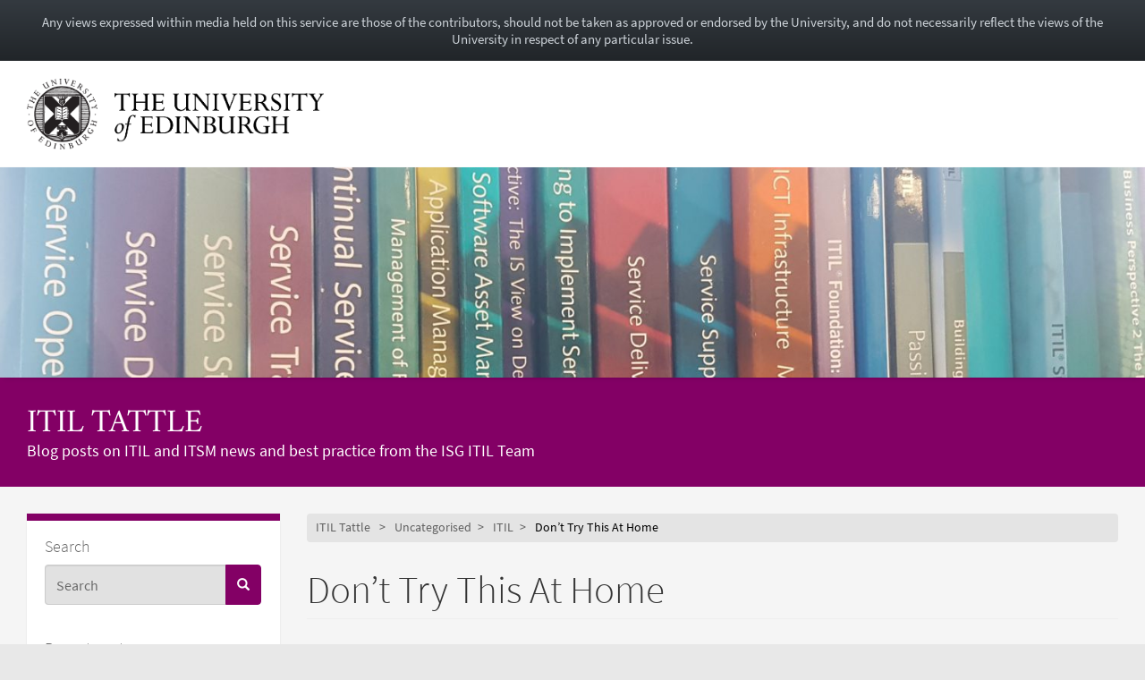

--- FILE ---
content_type: text/html; charset=UTF-8
request_url: https://blogs.ed.ac.uk/itiltattle/2019/11/01/dont-try-this-at-home/
body_size: 18745
content:
<!DOCTYPE html>
<html lang="en-GB" dir="ltr">
	<head>
		<meta charset="UTF-8">
		<meta http-equiv="X-UA-Compatible" content="IE=edge">
		<meta name="viewport" content="width=device-width, initial-scale=1">
		<title>Don&#8217;t Try This At Home &#8211; ITIL Tattle</title>
<meta name='robots' content='max-image-preview:large' />
	<style>img:is([sizes="auto" i], [sizes^="auto," i]) { contain-intrinsic-size: 3000px 1500px }</style>
	
            <!-- Google tag (gtag.js) -->
            <script async src="https://www.googletagmanager.com/gtag/js?id=G-DZPR092B9C"></script>
            <script>
             window.dataLayer = window.dataLayer || [];
              function gtag(){dataLayer.push(arguments);}
              gtag('js', new Date());
            
              gtag('config', 'G-DZPR092B9C');
            </script>
		<link rel="alternate" type="application/rss+xml" title="ITIL Tattle &raquo; Don&#8217;t Try This At Home Comments Feed" href="https://blogs.ed.ac.uk/itiltattle/2019/11/01/dont-try-this-at-home/feed/" />
<script type="text/javascript">
/* <![CDATA[ */
window._wpemojiSettings = {"baseUrl":"https:\/\/s.w.org\/images\/core\/emoji\/16.0.1\/72x72\/","ext":".png","svgUrl":"https:\/\/s.w.org\/images\/core\/emoji\/16.0.1\/svg\/","svgExt":".svg","source":{"concatemoji":"https:\/\/blogs.ed.ac.uk\/itiltattle\/wp-includes\/js\/wp-emoji-release.min.js?ver=6.8.3"}};
/*! This file is auto-generated */
!function(s,n){var o,i,e;function c(e){try{var t={supportTests:e,timestamp:(new Date).valueOf()};sessionStorage.setItem(o,JSON.stringify(t))}catch(e){}}function p(e,t,n){e.clearRect(0,0,e.canvas.width,e.canvas.height),e.fillText(t,0,0);var t=new Uint32Array(e.getImageData(0,0,e.canvas.width,e.canvas.height).data),a=(e.clearRect(0,0,e.canvas.width,e.canvas.height),e.fillText(n,0,0),new Uint32Array(e.getImageData(0,0,e.canvas.width,e.canvas.height).data));return t.every(function(e,t){return e===a[t]})}function u(e,t){e.clearRect(0,0,e.canvas.width,e.canvas.height),e.fillText(t,0,0);for(var n=e.getImageData(16,16,1,1),a=0;a<n.data.length;a++)if(0!==n.data[a])return!1;return!0}function f(e,t,n,a){switch(t){case"flag":return n(e,"\ud83c\udff3\ufe0f\u200d\u26a7\ufe0f","\ud83c\udff3\ufe0f\u200b\u26a7\ufe0f")?!1:!n(e,"\ud83c\udde8\ud83c\uddf6","\ud83c\udde8\u200b\ud83c\uddf6")&&!n(e,"\ud83c\udff4\udb40\udc67\udb40\udc62\udb40\udc65\udb40\udc6e\udb40\udc67\udb40\udc7f","\ud83c\udff4\u200b\udb40\udc67\u200b\udb40\udc62\u200b\udb40\udc65\u200b\udb40\udc6e\u200b\udb40\udc67\u200b\udb40\udc7f");case"emoji":return!a(e,"\ud83e\udedf")}return!1}function g(e,t,n,a){var r="undefined"!=typeof WorkerGlobalScope&&self instanceof WorkerGlobalScope?new OffscreenCanvas(300,150):s.createElement("canvas"),o=r.getContext("2d",{willReadFrequently:!0}),i=(o.textBaseline="top",o.font="600 32px Arial",{});return e.forEach(function(e){i[e]=t(o,e,n,a)}),i}function t(e){var t=s.createElement("script");t.src=e,t.defer=!0,s.head.appendChild(t)}"undefined"!=typeof Promise&&(o="wpEmojiSettingsSupports",i=["flag","emoji"],n.supports={everything:!0,everythingExceptFlag:!0},e=new Promise(function(e){s.addEventListener("DOMContentLoaded",e,{once:!0})}),new Promise(function(t){var n=function(){try{var e=JSON.parse(sessionStorage.getItem(o));if("object"==typeof e&&"number"==typeof e.timestamp&&(new Date).valueOf()<e.timestamp+604800&&"object"==typeof e.supportTests)return e.supportTests}catch(e){}return null}();if(!n){if("undefined"!=typeof Worker&&"undefined"!=typeof OffscreenCanvas&&"undefined"!=typeof URL&&URL.createObjectURL&&"undefined"!=typeof Blob)try{var e="postMessage("+g.toString()+"("+[JSON.stringify(i),f.toString(),p.toString(),u.toString()].join(",")+"));",a=new Blob([e],{type:"text/javascript"}),r=new Worker(URL.createObjectURL(a),{name:"wpTestEmojiSupports"});return void(r.onmessage=function(e){c(n=e.data),r.terminate(),t(n)})}catch(e){}c(n=g(i,f,p,u))}t(n)}).then(function(e){for(var t in e)n.supports[t]=e[t],n.supports.everything=n.supports.everything&&n.supports[t],"flag"!==t&&(n.supports.everythingExceptFlag=n.supports.everythingExceptFlag&&n.supports[t]);n.supports.everythingExceptFlag=n.supports.everythingExceptFlag&&!n.supports.flag,n.DOMReady=!1,n.readyCallback=function(){n.DOMReady=!0}}).then(function(){return e}).then(function(){var e;n.supports.everything||(n.readyCallback(),(e=n.source||{}).concatemoji?t(e.concatemoji):e.wpemoji&&e.twemoji&&(t(e.twemoji),t(e.wpemoji)))}))}((window,document),window._wpemojiSettings);
/* ]]> */
</script>
<link rel='stylesheet' id='main-stylesheet-css' href='https://blogs.ed.ac.uk/itiltattle/wp-content/themes/wpedgel/dist/css/edgel-purple.min.css?ver=1.0' type='text/css' media='all' />
<link rel='stylesheet' id='override-stylesheet-css' href='https://blogs.ed.ac.uk/itiltattle/wp-content/themes/wpedgel/dist-custom/css/override.css?ver=1.0' type='text/css' media='all' />
<link rel='stylesheet' id='wordpress-stylesheet-css' href='https://blogs.ed.ac.uk/itiltattle/wp-content/themes/wpedgel/dist-custom/css/wordpress-styles.css?ver=1.0' type='text/css' media='all' />
<style id='wp-emoji-styles-inline-css' type='text/css'>

	img.wp-smiley, img.emoji {
		display: inline !important;
		border: none !important;
		box-shadow: none !important;
		height: 1em !important;
		width: 1em !important;
		margin: 0 0.07em !important;
		vertical-align: -0.1em !important;
		background: none !important;
		padding: 0 !important;
	}
</style>
<link rel='stylesheet' id='wp-block-library-css' href='https://blogs.ed.ac.uk/itiltattle/wp-includes/css/dist/block-library/style.min.css?ver=6.8.3' type='text/css' media='all' />
<style id='classic-theme-styles-inline-css' type='text/css'>
/*! This file is auto-generated */
.wp-block-button__link{color:#fff;background-color:#32373c;border-radius:9999px;box-shadow:none;text-decoration:none;padding:calc(.667em + 2px) calc(1.333em + 2px);font-size:1.125em}.wp-block-file__button{background:#32373c;color:#fff;text-decoration:none}
</style>
<style id='global-styles-inline-css' type='text/css'>
:root{--wp--preset--aspect-ratio--square: 1;--wp--preset--aspect-ratio--4-3: 4/3;--wp--preset--aspect-ratio--3-4: 3/4;--wp--preset--aspect-ratio--3-2: 3/2;--wp--preset--aspect-ratio--2-3: 2/3;--wp--preset--aspect-ratio--16-9: 16/9;--wp--preset--aspect-ratio--9-16: 9/16;--wp--preset--color--black: #000000;--wp--preset--color--cyan-bluish-gray: #abb8c3;--wp--preset--color--white: #ffffff;--wp--preset--color--pale-pink: #f78da7;--wp--preset--color--vivid-red: #cf2e2e;--wp--preset--color--luminous-vivid-orange: #ff6900;--wp--preset--color--luminous-vivid-amber: #fcb900;--wp--preset--color--light-green-cyan: #7bdcb5;--wp--preset--color--vivid-green-cyan: #00d084;--wp--preset--color--pale-cyan-blue: #8ed1fc;--wp--preset--color--vivid-cyan-blue: #0693e3;--wp--preset--color--vivid-purple: #9b51e0;--wp--preset--gradient--vivid-cyan-blue-to-vivid-purple: linear-gradient(135deg,rgba(6,147,227,1) 0%,rgb(155,81,224) 100%);--wp--preset--gradient--light-green-cyan-to-vivid-green-cyan: linear-gradient(135deg,rgb(122,220,180) 0%,rgb(0,208,130) 100%);--wp--preset--gradient--luminous-vivid-amber-to-luminous-vivid-orange: linear-gradient(135deg,rgba(252,185,0,1) 0%,rgba(255,105,0,1) 100%);--wp--preset--gradient--luminous-vivid-orange-to-vivid-red: linear-gradient(135deg,rgba(255,105,0,1) 0%,rgb(207,46,46) 100%);--wp--preset--gradient--very-light-gray-to-cyan-bluish-gray: linear-gradient(135deg,rgb(238,238,238) 0%,rgb(169,184,195) 100%);--wp--preset--gradient--cool-to-warm-spectrum: linear-gradient(135deg,rgb(74,234,220) 0%,rgb(151,120,209) 20%,rgb(207,42,186) 40%,rgb(238,44,130) 60%,rgb(251,105,98) 80%,rgb(254,248,76) 100%);--wp--preset--gradient--blush-light-purple: linear-gradient(135deg,rgb(255,206,236) 0%,rgb(152,150,240) 100%);--wp--preset--gradient--blush-bordeaux: linear-gradient(135deg,rgb(254,205,165) 0%,rgb(254,45,45) 50%,rgb(107,0,62) 100%);--wp--preset--gradient--luminous-dusk: linear-gradient(135deg,rgb(255,203,112) 0%,rgb(199,81,192) 50%,rgb(65,88,208) 100%);--wp--preset--gradient--pale-ocean: linear-gradient(135deg,rgb(255,245,203) 0%,rgb(182,227,212) 50%,rgb(51,167,181) 100%);--wp--preset--gradient--electric-grass: linear-gradient(135deg,rgb(202,248,128) 0%,rgb(113,206,126) 100%);--wp--preset--gradient--midnight: linear-gradient(135deg,rgb(2,3,129) 0%,rgb(40,116,252) 100%);--wp--preset--font-size--small: 13px;--wp--preset--font-size--medium: 20px;--wp--preset--font-size--large: 36px;--wp--preset--font-size--x-large: 42px;--wp--preset--spacing--20: 0.44rem;--wp--preset--spacing--30: 0.67rem;--wp--preset--spacing--40: 1rem;--wp--preset--spacing--50: 1.5rem;--wp--preset--spacing--60: 2.25rem;--wp--preset--spacing--70: 3.38rem;--wp--preset--spacing--80: 5.06rem;--wp--preset--shadow--natural: 6px 6px 9px rgba(0, 0, 0, 0.2);--wp--preset--shadow--deep: 12px 12px 50px rgba(0, 0, 0, 0.4);--wp--preset--shadow--sharp: 6px 6px 0px rgba(0, 0, 0, 0.2);--wp--preset--shadow--outlined: 6px 6px 0px -3px rgba(255, 255, 255, 1), 6px 6px rgba(0, 0, 0, 1);--wp--preset--shadow--crisp: 6px 6px 0px rgba(0, 0, 0, 1);}:where(.is-layout-flex){gap: 0.5em;}:where(.is-layout-grid){gap: 0.5em;}body .is-layout-flex{display: flex;}.is-layout-flex{flex-wrap: wrap;align-items: center;}.is-layout-flex > :is(*, div){margin: 0;}body .is-layout-grid{display: grid;}.is-layout-grid > :is(*, div){margin: 0;}:where(.wp-block-columns.is-layout-flex){gap: 2em;}:where(.wp-block-columns.is-layout-grid){gap: 2em;}:where(.wp-block-post-template.is-layout-flex){gap: 1.25em;}:where(.wp-block-post-template.is-layout-grid){gap: 1.25em;}.has-black-color{color: var(--wp--preset--color--black) !important;}.has-cyan-bluish-gray-color{color: var(--wp--preset--color--cyan-bluish-gray) !important;}.has-white-color{color: var(--wp--preset--color--white) !important;}.has-pale-pink-color{color: var(--wp--preset--color--pale-pink) !important;}.has-vivid-red-color{color: var(--wp--preset--color--vivid-red) !important;}.has-luminous-vivid-orange-color{color: var(--wp--preset--color--luminous-vivid-orange) !important;}.has-luminous-vivid-amber-color{color: var(--wp--preset--color--luminous-vivid-amber) !important;}.has-light-green-cyan-color{color: var(--wp--preset--color--light-green-cyan) !important;}.has-vivid-green-cyan-color{color: var(--wp--preset--color--vivid-green-cyan) !important;}.has-pale-cyan-blue-color{color: var(--wp--preset--color--pale-cyan-blue) !important;}.has-vivid-cyan-blue-color{color: var(--wp--preset--color--vivid-cyan-blue) !important;}.has-vivid-purple-color{color: var(--wp--preset--color--vivid-purple) !important;}.has-black-background-color{background-color: var(--wp--preset--color--black) !important;}.has-cyan-bluish-gray-background-color{background-color: var(--wp--preset--color--cyan-bluish-gray) !important;}.has-white-background-color{background-color: var(--wp--preset--color--white) !important;}.has-pale-pink-background-color{background-color: var(--wp--preset--color--pale-pink) !important;}.has-vivid-red-background-color{background-color: var(--wp--preset--color--vivid-red) !important;}.has-luminous-vivid-orange-background-color{background-color: var(--wp--preset--color--luminous-vivid-orange) !important;}.has-luminous-vivid-amber-background-color{background-color: var(--wp--preset--color--luminous-vivid-amber) !important;}.has-light-green-cyan-background-color{background-color: var(--wp--preset--color--light-green-cyan) !important;}.has-vivid-green-cyan-background-color{background-color: var(--wp--preset--color--vivid-green-cyan) !important;}.has-pale-cyan-blue-background-color{background-color: var(--wp--preset--color--pale-cyan-blue) !important;}.has-vivid-cyan-blue-background-color{background-color: var(--wp--preset--color--vivid-cyan-blue) !important;}.has-vivid-purple-background-color{background-color: var(--wp--preset--color--vivid-purple) !important;}.has-black-border-color{border-color: var(--wp--preset--color--black) !important;}.has-cyan-bluish-gray-border-color{border-color: var(--wp--preset--color--cyan-bluish-gray) !important;}.has-white-border-color{border-color: var(--wp--preset--color--white) !important;}.has-pale-pink-border-color{border-color: var(--wp--preset--color--pale-pink) !important;}.has-vivid-red-border-color{border-color: var(--wp--preset--color--vivid-red) !important;}.has-luminous-vivid-orange-border-color{border-color: var(--wp--preset--color--luminous-vivid-orange) !important;}.has-luminous-vivid-amber-border-color{border-color: var(--wp--preset--color--luminous-vivid-amber) !important;}.has-light-green-cyan-border-color{border-color: var(--wp--preset--color--light-green-cyan) !important;}.has-vivid-green-cyan-border-color{border-color: var(--wp--preset--color--vivid-green-cyan) !important;}.has-pale-cyan-blue-border-color{border-color: var(--wp--preset--color--pale-cyan-blue) !important;}.has-vivid-cyan-blue-border-color{border-color: var(--wp--preset--color--vivid-cyan-blue) !important;}.has-vivid-purple-border-color{border-color: var(--wp--preset--color--vivid-purple) !important;}.has-vivid-cyan-blue-to-vivid-purple-gradient-background{background: var(--wp--preset--gradient--vivid-cyan-blue-to-vivid-purple) !important;}.has-light-green-cyan-to-vivid-green-cyan-gradient-background{background: var(--wp--preset--gradient--light-green-cyan-to-vivid-green-cyan) !important;}.has-luminous-vivid-amber-to-luminous-vivid-orange-gradient-background{background: var(--wp--preset--gradient--luminous-vivid-amber-to-luminous-vivid-orange) !important;}.has-luminous-vivid-orange-to-vivid-red-gradient-background{background: var(--wp--preset--gradient--luminous-vivid-orange-to-vivid-red) !important;}.has-very-light-gray-to-cyan-bluish-gray-gradient-background{background: var(--wp--preset--gradient--very-light-gray-to-cyan-bluish-gray) !important;}.has-cool-to-warm-spectrum-gradient-background{background: var(--wp--preset--gradient--cool-to-warm-spectrum) !important;}.has-blush-light-purple-gradient-background{background: var(--wp--preset--gradient--blush-light-purple) !important;}.has-blush-bordeaux-gradient-background{background: var(--wp--preset--gradient--blush-bordeaux) !important;}.has-luminous-dusk-gradient-background{background: var(--wp--preset--gradient--luminous-dusk) !important;}.has-pale-ocean-gradient-background{background: var(--wp--preset--gradient--pale-ocean) !important;}.has-electric-grass-gradient-background{background: var(--wp--preset--gradient--electric-grass) !important;}.has-midnight-gradient-background{background: var(--wp--preset--gradient--midnight) !important;}.has-small-font-size{font-size: var(--wp--preset--font-size--small) !important;}.has-medium-font-size{font-size: var(--wp--preset--font-size--medium) !important;}.has-large-font-size{font-size: var(--wp--preset--font-size--large) !important;}.has-x-large-font-size{font-size: var(--wp--preset--font-size--x-large) !important;}
:where(.wp-block-post-template.is-layout-flex){gap: 1.25em;}:where(.wp-block-post-template.is-layout-grid){gap: 1.25em;}
:where(.wp-block-columns.is-layout-flex){gap: 2em;}:where(.wp-block-columns.is-layout-grid){gap: 2em;}
:root :where(.wp-block-pullquote){font-size: 1.5em;line-height: 1.6;}
</style>
<link rel='stylesheet' id='edgel-style-override-css' href='https://blogs.ed.ac.uk/itiltattle/wp-content/plugins/ed-cookie/css/uoe-consent-override.css?ver=6.8.3' type='text/css' media='all' />
<link rel='stylesheet' id='ed-notifications-css' href='https://blogs.ed.ac.uk/itiltattle/wp-content/plugins/ed-notifications/public/css/ed-notifications-public.css?ver=1.0.0' type='text/css' media='all' />
<link rel='stylesheet' id='ed-solr-css' href='https://blogs.ed.ac.uk/itiltattle/wp-content/plugins/wp-solr/public/css/ed-solr-public.css?ver=1.0.3' type='text/css' media='all' />
<link rel='stylesheet' id='uoe_site-css' href='https://blogs.ed.ac.uk/itiltattle/wp-content/plugins/ed-footer/css/ed-site-styles.css?ver=6.8.3' type='text/css' media='all' />
<link rel='stylesheet' id='uoe_report-css' href='https://blogs.ed.ac.uk/itiltattle/wp-content/plugins/ed-footer/css/ed-report-form-styles.css?ver=1.1.1' type='text/css' media='all' />
<link rel='stylesheet' id='uoe_reg_styles-css' href='https://blogs.ed.ac.uk/itiltattle/wp-content/plugins/ed-registration/css/ed-registration-styles.css?ver=6.8.3' type='text/css' media='all' />
<link rel='stylesheet' id='mimetypes-link-icons-css' href='https://blogs.ed.ac.uk/itiltattle/wp-content/plugins/mimetypes-link-icons/css/style.php?cssvars=bXRsaV9oZWlnaHQ9MTYmbXRsaV9pbWFnZV90eXBlPXBuZyZtdGxpX2xlZnRvcnJpZ2h0PWxlZnQmYWN0aXZlX3R5cGVzPXBkZg%3D&#038;ver=3.0' type='text/css' media='all' />
<script type="text/javascript" src="https://blogs.ed.ac.uk/itiltattle/wp-includes/js/jquery/jquery.min.js?ver=3.7.1" id="jquery-core-js"></script>
<script type="text/javascript" src="https://blogs.ed.ac.uk/itiltattle/wp-includes/js/jquery/jquery-migrate.min.js?ver=3.4.1" id="jquery-migrate-js"></script>
<script type="text/javascript" id="report_js-js-extra">
/* <![CDATA[ */
var ajax_report_object = {"ajaxurl":"https:\/\/blogs.ed.ac.uk\/itiltattle\/wp-admin\/admin-ajax.php","redirecturl":"https:\/\/blogs.ed.ac.uk\/itiltattle","loadingmessage":"Sending info, please wait..."};
/* ]]> */
</script>
<script type="text/javascript" src="https://blogs.ed.ac.uk/itiltattle/wp-content/plugins/ed-footer/js/ajax-report-script.js?ver=1.1.1" id="report_js-js"></script>
<script type="text/javascript" src="https://blogs.ed.ac.uk/itiltattle/wp-content/themes/wpedgel/dist-custom/js/jquery.min.js?ver=1.0" id="edgel-jquery-js"></script>
<script type="text/javascript" src="https://blogs.ed.ac.uk/itiltattle/wp-content/plugins/ed-cookie/js/edgel-consent.js?ver=5.3.4" id="edgel-cookie-js-js"></script>
<script type="text/javascript" src="https://blogs.ed.ac.uk/itiltattle/wp-content/plugins/ed-cookie/js/overlay.js?ver=5.3.4" id="edgel-overlay-js-js"></script>
<script type="text/javascript" src="https://blogs.ed.ac.uk/itiltattle/wp-content/plugins/ed-notifications/public/js/ed-notifications-public.js?ver=1.0.0" id="ed-notifications-js"></script>
<script type="text/javascript" src="https://blogs.ed.ac.uk/itiltattle/wp-content/plugins/wp-solr/public/js/ed-solr-public.js?ver=1.0.3" id="ed-solr-js"></script>
<script type="text/javascript" src="https://blogs.ed.ac.uk/itiltattle/wp-content/plugins/ed-registration/js/registration.js?ver=6.8.3" id="uoe_reg_scripts-js"></script>
<link rel="https://api.w.org/" href="https://blogs.ed.ac.uk/itiltattle/wp-json/" /><link rel="alternate" title="JSON" type="application/json" href="https://blogs.ed.ac.uk/itiltattle/wp-json/wp/v2/posts/513" /><link rel="EditURI" type="application/rsd+xml" title="RSD" href="https://blogs.ed.ac.uk/itiltattle/xmlrpc.php?rsd" />
<link rel="canonical" href="https://blogs.ed.ac.uk/itiltattle/2019/11/01/dont-try-this-at-home/" />
<link rel='shortlink' href='https://blogs.ed.ac.uk/itiltattle/?p=513' />
<link rel="alternate" title="oEmbed (JSON)" type="application/json+oembed" href="https://blogs.ed.ac.uk/itiltattle/wp-json/oembed/1.0/embed?url=https%3A%2F%2Fblogs.ed.ac.uk%2Fitiltattle%2F2019%2F11%2F01%2Fdont-try-this-at-home%2F" />
<link rel="alternate" title="oEmbed (XML)" type="text/xml+oembed" href="https://blogs.ed.ac.uk/itiltattle/wp-json/oembed/1.0/embed?url=https%3A%2F%2Fblogs.ed.ac.uk%2Fitiltattle%2F2019%2F11%2F01%2Fdont-try-this-at-home%2F&#038;format=xml" />
<link rel="stylesheet" href="https://blogs.ed.ac.uk/itiltattle/wp-content/plugins/openattribute/openattribute_popup.css" type="text/css" media="screen,projection" /> <style>
	.uoe-service-message-container {
		padding: 1rem;
		text-align: center;
		color: #ced4da;
		background: linear-gradient(to bottom,#343a40 0,#212529 100%) repeat scroll 0 0;
		background-color: #343a40;
			}
</style>
	<div id="uoe-service-message-dislaimer-banner" class="uoe-service-message-container">
		Any views expressed within media held on this service are those of the contributors, should not be taken as approved or endorsed by the University, and do not necessarily reflect the views of the University in respect of any particular issue.
	</div>
<style type="text/css">.recentcomments a{display:inline !important;padding:0 !important;margin:0 !important;}</style>	</head>

	<body class="wp-singular post-template-default single single-post postid-513 single-format-standard wp-theme-wpedgel">

		<div id="skip-link">
			<a href="#main-content" class="sr-only sr-only-focusable">
				Skip to main content
			</a>
		</div>

		<div class="page-head">
			<div class="container">
				<div class="row">
					<div class="col-sm-7 col-md-8" style="padding-right: 45px;">
						<a href="https://www.ed.ac.uk/"> 							<img class="uoe-logo" src="https://blogs.ed.ac.uk/itiltattle/wp-content/themes/wpedgel/dist/images/logo.png" alt="The University of Edinburgh home">
						</a>
					</div>
				</div>
			</div>
		</div><!-- end of page-head -->

		<div class="page-head-hero">

		
			<a href="https://blogs.ed.ac.uk/itiltattle">
				<img src="https://blogs.ed.ac.uk/itiltattle/wp-content/uploads/sites/425/2019/06/cropped-20190607_090520.jpg" height="275" width="1500" alt="" />
			</a>
		
			<div class="container">
				<div class="page-head-title">
					<h1 class="sr-only">
						<a href="https://blogs.ed.ac.uk/itiltattle">
							ITIL Tattle						</a>
					</h1>
					<h1 aria-hidden="true">
						<a href="https://blogs.ed.ac.uk/itiltattle">
							ITIL Tattle						</a>
					</h1>
					<p class="page-head-tagline">Blog posts on ITIL and ITSM news and best practice from the ISG ITIL Team</p>
				</div>
			</div><!-- end of container -->

		</div><!-- end of page-head-hero -->

		<!-- Start of page container-page-content -->
		<div class="container container-page-content">

			<!-- Start of page row -->
			<div class="row">

								<div class="col-sm-3 col-uoe-nav sidebar-left" style="margin-top: 0px;">
			<section class="panel panel-uoe-low sidebar-ed">
	<button type="button" class="btn btn-link btn-block visible-xs" id="toggleSidebar">
		<span id="showWidgetsText">Show widgets</span>
		<span id="hideWidgetsText" style="display: none;">Hide</span>
	</button>
	<div class="hidden-xs" id="sidebarFoldedContent">
		<div class="panel-body widget-area">
			<p class="h5">Search</p>
			<form action="https://blogs.ed.ac.uk/itiltattle/" method="get">
	<div class="form-group">
		<div class="input-group">
			<span class="twitter-typeahead">
				<input
					id="uoe-search"
					type="text"
					placeholder="Search"
					class="form-control form-control-page-head"
					data-items="4"
					data-provide="uoe-search"
					name="s"
					autocomplete="off"
					spellcheck="false"
					dir="auto"
									>
				<label class="sr-only" for="uoe-search">Search this blog.</label>
				<div class="dropdown-menu">
					<div class="uoe-search uoe-search-0">
					</div>
				</div>
			</span>
			<span class="input-group-btn">
				<button class="btn btn-page-head">
					<span class="glyphicon glyphicon-search" aria-hidden="true"></span><span class="sr-only">Search</span>
				</button>
			</span>
		</div>
	</div>
</form>
		</div>
		
		<div class="widget widget_recent_entries panel-body widget-area" id="recent-posts-2">
		<p class="h5 widget-title-text">Recent posts</p>

		<ul>
											<li>
					<a href="https://blogs.ed.ac.uk/itiltattle/2021/12/10/who-are-the-itil-team-and-why-does-what-they-do-matter/">Who are the ITIL Team and why does what they do matter? </a>
									</li>
											<li>
					<a href="https://blogs.ed.ac.uk/itiltattle/2021/02/05/five-years-of-service-catalogue/">Five Years of Service Catalogue</a>
									</li>
											<li>
					<a href="https://blogs.ed.ac.uk/itiltattle/2020/11/06/brailsford-or-pareto-prioritisation-and-marginal-gains/">Brailsford or Pareto?  Prioritisation and marginal gains</a>
									</li>
											<li>
					<a href="https://blogs.ed.ac.uk/itiltattle/2020/10/30/back-to-the-future-predictive-dashboards/">Back To The Future &#8211; Predictive Dashboards</a>
									</li>
											<li>
					<a href="https://blogs.ed.ac.uk/itiltattle/2020/10/25/autumn-reflections/">Autumn Reflections</a>
									</li>
					</ul>

		</div>
<div class="widget widget_recent_comments panel-body widget-area" id="recent-comments-2"><p class="h5 widget-title-text">Recent comments</p>
<ul id="recentcomments"><li class="recentcomments"><span class="comment-author-link">jjarvis</span> on <a href="https://blogs.ed.ac.uk/itiltattle/2020/09/11/do-we-know-what-we-will-do-this-september/#comment-568">Do We Know What We Will Do This September?</a></li><li class="recentcomments"><span class="comment-author-link">Graham</span> on <a href="https://blogs.ed.ac.uk/itiltattle/2020/07/21/here-it-comes-again-shifting-left-to-quality-service/#comment-518">Here it comes again &#8211; shifting left to quality service</a></li><li class="recentcomments"><span class="comment-author-link">Stephan</span> on <a href="https://blogs.ed.ac.uk/itiltattle/2020/09/11/do-we-know-what-we-will-do-this-september/#comment-505">Do We Know What We Will Do This September?</a></li><li class="recentcomments"><span class="comment-author-link">Mark Hay</span> on <a href="https://blogs.ed.ac.uk/itiltattle/2020/08/21/a-swarm-welcome-to-some-new-ideas/#comment-498">A Swarm welcome to some new ideas</a></li><li class="recentcomments"><span class="comment-author-link">James Harding</span> on <a href="https://blogs.ed.ac.uk/itiltattle/2020/06/05/what-would-you-do-if-something-went-wrong/#comment-382">What would you do if something went wrong?</a></li></ul></div>
<div class="widget widget_archive panel-body widget-area" id="archives-2"><p class="h5 widget-title-text">Archives</p>

			<ul>
					<li><a href='https://blogs.ed.ac.uk/itiltattle/2021/12/'>December 2021</a></li>
	<li><a href='https://blogs.ed.ac.uk/itiltattle/2021/02/'>February 2021</a></li>
	<li><a href='https://blogs.ed.ac.uk/itiltattle/2020/11/'>November 2020</a></li>
	<li><a href='https://blogs.ed.ac.uk/itiltattle/2020/10/'>October 2020</a></li>
	<li><a href='https://blogs.ed.ac.uk/itiltattle/2020/09/'>September 2020</a></li>
	<li><a href='https://blogs.ed.ac.uk/itiltattle/2020/08/'>August 2020</a></li>
	<li><a href='https://blogs.ed.ac.uk/itiltattle/2020/07/'>July 2020</a></li>
	<li><a href='https://blogs.ed.ac.uk/itiltattle/2020/06/'>June 2020</a></li>
	<li><a href='https://blogs.ed.ac.uk/itiltattle/2020/05/'>May 2020</a></li>
	<li><a href='https://blogs.ed.ac.uk/itiltattle/2020/04/'>April 2020</a></li>
	<li><a href='https://blogs.ed.ac.uk/itiltattle/2020/03/'>March 2020</a></li>
	<li><a href='https://blogs.ed.ac.uk/itiltattle/2020/02/'>February 2020</a></li>
	<li><a href='https://blogs.ed.ac.uk/itiltattle/2020/01/'>January 2020</a></li>
	<li><a href='https://blogs.ed.ac.uk/itiltattle/2019/12/'>December 2019</a></li>
	<li><a href='https://blogs.ed.ac.uk/itiltattle/2019/11/'>November 2019</a></li>
	<li><a href='https://blogs.ed.ac.uk/itiltattle/2019/10/'>October 2019</a></li>
	<li><a href='https://blogs.ed.ac.uk/itiltattle/2019/09/'>September 2019</a></li>
	<li><a href='https://blogs.ed.ac.uk/itiltattle/2019/08/'>August 2019</a></li>
	<li><a href='https://blogs.ed.ac.uk/itiltattle/2019/07/'>July 2019</a></li>
	<li><a href='https://blogs.ed.ac.uk/itiltattle/2019/06/'>June 2019</a></li>
	<li><a href='https://blogs.ed.ac.uk/itiltattle/2019/05/'>May 2019</a></li>
	<li><a href='https://blogs.ed.ac.uk/itiltattle/2019/04/'>April 2019</a></li>
	<li><a href='https://blogs.ed.ac.uk/itiltattle/2019/03/'>March 2019</a></li>
			</ul>

			</div>
<div class="widget widget_categories panel-body widget-area" id="categories-2"><p class="h5 widget-title-text">Categories</p>

			<ul>
					<li class="cat-item cat-item-30"><a href="https://blogs.ed.ac.uk/itiltattle/category/assistive-technology/">Assistive Technology</a>
</li>
	<li class="cat-item cat-item-18"><a href="https://blogs.ed.ac.uk/itiltattle/category/uncategorised/itil/change-and-release/">Change and Release</a>
</li>
	<li class="cat-item cat-item-31"><a href="https://blogs.ed.ac.uk/itiltattle/category/csi-continual-service-improvement/">CSI &#8211; Continual Service Improvement</a>
</li>
	<li class="cat-item cat-item-14"><a href="https://blogs.ed.ac.uk/itiltattle/category/uncategorised/itil/culture/">Culture</a>
</li>
	<li class="cat-item cat-item-39"><a href="https://blogs.ed.ac.uk/itiltattle/category/service-desk/entry-modes/">Entry Modes</a>
</li>
	<li class="cat-item cat-item-20"><a href="https://blogs.ed.ac.uk/itiltattle/category/uncategorised/itil/incident-management/">Incident Management</a>
</li>
	<li class="cat-item cat-item-10"><a href="https://blogs.ed.ac.uk/itiltattle/category/uncategorised/itil/">ITIL</a>
</li>
	<li class="cat-item cat-item-9"><a href="https://blogs.ed.ac.uk/itiltattle/category/uncategorised/itsm/">ITSM</a>
</li>
	<li class="cat-item cat-item-4"><a href="https://blogs.ed.ac.uk/itiltattle/category/kepner-tregoe/">Kepner-Tregoe</a>
</li>
	<li class="cat-item cat-item-34"><a href="https://blogs.ed.ac.uk/itiltattle/category/knowledge-management/">Knowledge Management</a>
</li>
	<li class="cat-item cat-item-21"><a href="https://blogs.ed.ac.uk/itiltattle/category/uncategorised/itil/major-incident/">Major Incident</a>
</li>
	<li class="cat-item cat-item-26"><a href="https://blogs.ed.ac.uk/itiltattle/category/uncategorised/itil/problem-management/">Problem Management</a>
</li>
	<li class="cat-item cat-item-19"><a href="https://blogs.ed.ac.uk/itiltattle/category/reporting/">Reporting</a>
</li>
	<li class="cat-item cat-item-43"><a href="https://blogs.ed.ac.uk/itiltattle/category/uncategorised/itil/service-catalogue/">Service Catalogue</a>
</li>
	<li class="cat-item cat-item-23"><a href="https://blogs.ed.ac.uk/itiltattle/category/service-desk/">Service Desk</a>
</li>
	<li class="cat-item cat-item-35"><a href="https://blogs.ed.ac.uk/itiltattle/category/swarming/">Swarming</a>
</li>
	<li class="cat-item cat-item-29"><a href="https://blogs.ed.ac.uk/itiltattle/category/uncategorised/itsm/ucisa/">ucisa</a>
</li>
	<li class="cat-item cat-item-1"><a href="https://blogs.ed.ac.uk/itiltattle/category/uncategorised/">Uncategorised</a>
</li>
	<li class="cat-item cat-item-22"><a href="https://blogs.ed.ac.uk/itiltattle/category/unidesk/">UniDesk</a>
</li>
			</ul>

			</div>
<div class="widget widget_meta panel-body widget-area" id="meta-2"><p class="h5 widget-title-text">Meta</p>

		<ul>
			<li><a href="https://blogs.ed.ac.uk/itiltattle/wp-signup.php">Register</a></li>			<li><a href="https://blogs.ed.ac.uk/itiltattle/wp-login.php">Log in</a></li>
			<li><a href="https://blogs.ed.ac.uk/itiltattle/feed/">Entries feed</a></li>
			<li><a href="https://blogs.ed.ac.uk/itiltattle/comments/feed/">Comments feed</a></li>

			<li><a href="https://en-gb.wordpress.org/">WordPress.org</a></li>
		</ul>

		</div>
		<button type="button" class="btn btn-link btn-block visible-xs" id="hideSidebar">Hide</button>
	</div>
</section>
				</div>
				<!-- Start of content column (with left sidebar) -->
				<div class="col-xs-12 col-sm-9">
							<!-- Start of breadtrail area -->
				<div class="row breadtrail">
					<div class="col-sm-12 col-md-12" itemprop="breadcrumb">

						<ol class="breadcrumb">
							<li class="first">
																	<a href="https://blogs.ed.ac.uk/itiltattle" title="Go to this blog's homepage.">ITIL Tattle</a>
															</li>

							<li><a href="https://blogs.ed.ac.uk/itiltattle/category/uncategorised/">Uncategorised</a></li><li><a href="https://blogs.ed.ac.uk/itiltattle/category/uncategorised/itil/">ITIL</a></li><li>Don&#8217;t Try This At Home</li>						</ol>

					</div>
				</div>
				<!-- End of breadtrail -->

		<h1 class="page-header">Don&#8217;t Try This At Home</h1>
		
		<div class="wp-content-area">
		<h3>What is a Service?</h3>
<p>The ITIL definition, if you’re not familiar with it, is about co-creating value by <em>“facilitating outcomes customers want to achieve, but without the ownership of specific costs and risks”.</em></p>
<p><img fetchpriority="high" decoding="async" class="wp-image-514 alignright" src="https://blogs.ed.ac.uk/itiltattle/wp-content/uploads/sites/425/2019/11/donttryhome-300x225.jpg" alt="Man cliff diving" width="395" height="296" srcset="https://blogs.ed.ac.uk/itiltattle/wp-content/uploads/sites/425/2019/11/donttryhome-300x225.jpg 300w, https://blogs.ed.ac.uk/itiltattle/wp-content/uploads/sites/425/2019/11/donttryhome-768x577.jpg 768w, https://blogs.ed.ac.uk/itiltattle/wp-content/uploads/sites/425/2019/11/donttryhome-1024x770.jpg 1024w, https://blogs.ed.ac.uk/itiltattle/wp-content/uploads/sites/425/2019/11/donttryhome.jpg 1123w" sizes="(max-width: 395px) 100vw, 395px" /></p>
<p>The first time I read this, it threw me a little. I thought to myself: “The way this is written, it makes it sound like a service is just something that we do for someone else, <em>so that they don’t have to do it for themselves</em>.”</p>
<p>And then the light went on, and I realised, yeah… that’s what it is saying.</p>
<p>This may seem intuitively wrong, perhaps because it <em>would</em> often be the wrong decision for a business unit to try and do something highly specialised off their own bat. But, practical limitations notwithstanding, it is still a decision.</p>
<p>Ultimately, any part of a business <em>can</em> perform any function.</p>
<p>They might not be able to do that <em>immediately</em>, which is one reason why the logic can seem wrong. Certain functions are going to require specialist knowledge, experience, or even legal compliance or certification.</p>
<p>But these hurdles don’t mean that a business unit <em>cannot</em> perform those functions – only that it will be <em>expensive</em> to do so, and take a long time to be able to start – which is of course, another form of cost.</p>
<p>And so, yes, <em>any business unit </em>can do anything. Any business unit can do IT. Any business unit can do HR. Any business unit can do curation. Any business unit can perform <em>brain</em> <em>surgery</em>, if it wants to employ or train up qualified neurosurgeons.</p>
<p>Practically speaking, it may be impossible to resource that in the real world. But if you were willing to pour money indefinitely into a bottomless pit, you could bring any function into any business unit.</p>
<p>You could.</p>
<p>But… you probably shouldn’t.</p>
<h3><img decoding="async" class="wp-image-523 alignleft" src="https://blogs.ed.ac.uk/itiltattle/wp-content/uploads/sites/425/2019/11/Motor_cycle_stunt_amk-300x172.jpg" alt="" width="448" height="257" srcset="https://blogs.ed.ac.uk/itiltattle/wp-content/uploads/sites/425/2019/11/Motor_cycle_stunt_amk-300x172.jpg 300w, https://blogs.ed.ac.uk/itiltattle/wp-content/uploads/sites/425/2019/11/Motor_cycle_stunt_amk-768x439.jpg 768w, https://blogs.ed.ac.uk/itiltattle/wp-content/uploads/sites/425/2019/11/Motor_cycle_stunt_amk-1024x585.jpg 1024w" sizes="(max-width: 448px) 100vw, 448px" /></h3>
<p>A service is what you want (as a customer) when you’re looking to achieve a set of outcomes, but you don’t want the responsibility of owning all the costs and risks of attaining those outcomes. Whether you want reliable email, or a satellite put into orbit, chances are you can pay someone else to facilitate those outcomes, without having to learn the part that looks like rocket science.</p>
<p>Learning about rocket science, or your nearest equivalent, is costly, yes – and it’s often good to let a service provider assume those costs for economies of scale. But it is not <em>just</em> costly to learn rocket science. It can also be <em>risky</em>.</p>
<p>Risk is often countered with knowledge. So, doing something for the first time, when there may still be a lot of unknowns, is usually riskier than doing it for the 100<sup>th</sup> time, when it may be second nature. Experience, whether individual or captured as knowledge within an organisation, really matters.</p>
<p>Service providers will expect to be able to offer a wealth of experience that their individual customers could not easily attain for themselves. They have the benefit of specialisation, and so they can spread costs associated with any initial learning and development, but they can also reduce overall risk; economies of scale also apply to risk management.</p>
<p>Even in comparatively risky fields, a service provider’s ability to smooth out operating costs among many customers tends to mean they can subsume the cost of managing or recovering from risks into their pricing, eating the occasional misadventure along the way. This means that while customers may see higher service charges in risky fields, they may expect to be off the hook for the actual costs when things go wrong, or see comparatively lower risks for their own business  than could be offered individually, even with similar levels of expertise.</p>
<p>To an extent a contract with a service provider can act like an insurance policy. You have an agreement that your service provider will… provide a certain level of service. That part isn’t rocket science.</p>
<p>But it’s then up to them to manage provision to that level, regardless of bumps in the road. And if the worst happens, the service provider is usually on the hook for recovery back to that level of service (although not necessarily the continuity of the business itself, or any consequential costs…)</p>
<p>Finally, why mention the idea of <em>specific</em> costs and risks?</p>
<p>Well, probably because which costs and risks a service provider will own should quite literally be <em>specified</em> as part of your agreement with them. But perhaps also as a reminder that the service provider&#8217;s ownership of costs and risks is inherently <em>limited</em>.</p>
<p>The service provider does not own all the risks <em>of running your business</em>. They assume a limited set associated with the provision of service, and the rest is up to the customer. That&#8217;s why getting the right agreement is important, but also a reminder that the customer needs a good understanding of <em>why</em> they want to faciliate certain outcomes.</p>
<p>As a service provider, there’s a lot to learn from understanding this perspective. We should strive to talk about our offerings more in terms of how they facilitate outcomes, but should also encourage our customers to really consider their needs. We should be more comfortable engaging with those needs in terms of the value that we are providing, rather concentrating too much on the mode, or the means, of delivery. Keeping these things in mind will help us form better agreements initially, which will then help us to track our successes more meaningfully.</p>
<p>The big change to the above definition in ITIL 4 is that it starts to talk about &#8220;co-creation&#8221; of value &#8211; in recognition that working towards  the right agreements on service provision should usually be a collegiate rather than adversarial process.</p>
<p>Next week James Jarvis plans to look at the difference between a Service and a Function, so stay tuned for that post!</p>
<p style="font-style: italic">("Mazatlan Cliff Diver" photograph by Lisa Andres)</p><div class="open-attribute"><div onclick="attribute_button(event)" class="open_attribute_button"><img decoding="async" src="https://blogs.ed.ac.uk/itiltattle/wp-content/plugins/openattribute/attrib_button.png" /></DIV><span xmlns:dct="http://purl.org/dc/terms/" property="dct:title"><a href="https://blogs.ed.ac.uk/itiltattle/?p=513">Don&#8217;t Try This At Home</a> / <a href="https://blogs.ed.ac.uk/itiltattle">ITIL Tattle</a></span> by <a xmlns:cc="http://creativecommons.org/ns#" href="				" property="cc:attributionName" rel="cc:attributionURL" >blogadmin</a> is licensed under a <a rel="license" href="http://creativecommons.org/licenses/by/3.0">Creative Commons Attribution CC BY 3.0</a></div>		</div>

		<section class="panel panel-default panel-post-meta">
		<div class="panel-body">

			<div class="row page-head-hero">

				<div class="col-md-4">
					<div class="row text-center">
						<div class="col-xs-12 profile-avatar-container">
							<img alt='' src='https://secure.gravatar.com/avatar/3b2ee2db602cde54e67f126950fd6324facbdd60b8edf791686a5d9cab16981e?s=172&#038;d=mm&#038;r=g' srcset='https://secure.gravatar.com/avatar/3b2ee2db602cde54e67f126950fd6324facbdd60b8edf791686a5d9cab16981e?s=344&#038;d=mm&#038;r=g 2x' class='avatar avatar-172 photo profile-avatar' height='172' width='172' decoding='async'/>						</div>
						<div class="col-xs-12 profile-author-meta-container">
							<p class="big-text">
								Posted by <a href="https://blogs.ed.ac.uk/itiltattle/author/mbeilby/" title="Posts by mbeilby" rel="author">mbeilby</a>							</p>
							<p style="margin-bottom: 6px;">
								<time datetime="2019-11-01" itemprop="dateModified">1st November 2019</time>							</p>
						</div>
					</div>
				</div><!-- / col-md-4-->

				<div class="col-md-8 post-meta-content">
					<div class="row">

						<div class="col-xs-12 meta-content-row category-meta-row">
							<span class="glyphicon glyphicon-folder-open panel-body-offset-marker" aria-hidden="true" title="Post category(s)"></span>
							<div class="panel-body-offset">
								<p style="margin-bottom: -4px;">
									<strong>Categories</strong>
								</p>
								<p>
									<a href="https://blogs.ed.ac.uk/itiltattle/category/uncategorised/itil/" rel="category tag">ITIL</a>								</p>
							</div>
						</div><!-- / category-meta-row-->

						<div class="col-xs-12 meta-content-row tag-meta-row">
							<span class="glyphicon glyphicon-tag panel-body-offset-marker" aria-hidden="true" title="Post tag(s)"></span>
							<div class="panel-body-offset">
								<p style="margin-bottom: -4px;">
									<strong>Tags</strong>
								</p>
								No tags have been added to this post.</p>							</div>
						</div><!-- / tag-meta-row-->

						<div class="col-xs-12 meta-content-row next-meta-row">

							<a href="https://blogs.ed.ac.uk/itiltattle/2019/10/25/so-you-want-a-new-report-why/" rel="prev"><span class="glyphicon glyphicon-circle-arrow-left panel-body-offset-marker" aria-hidden="true"></span></a>
							<div class="panel-body-offset">
								<p style="margin-bottom: -4px;">
									<strong>Previous post</strong>
								</p>
								<p>
									<a href="https://blogs.ed.ac.uk/itiltattle/2019/10/25/so-you-want-a-new-report-why/" rel="prev">So, you want a new report&#8230;  Why?</a>								</p>
							</div>

						</div><!-- / next-meta-row-->

						<div class="col-xs-12 meta-content-row previous-meta-row">
							<a href="https://blogs.ed.ac.uk/itiltattle/2019/11/08/dont-confuse-function-with-service/" rel="next"><span class="glyphicon glyphicon-circle-arrow-right panel-body-offset-marker" aria-hidden="true"></span></a>
							<div class="panel-body-offset">
								<p style="margin-bottom: -4px;">
									<strong>Next post</strong>
								</p>
								<p>
									<a href="https://blogs.ed.ac.uk/itiltattle/2019/11/08/dont-confuse-function-with-service/" rel="next">Don&#8217;t Confuse Function With Service</a>								</p>
							</div>

						</div><!-- / previous-meta-row-->

					</div><!-- / row-->
				</div><!-- / post-meta-content-->

			</div><!-- / row-->
		</div><!-- / panel-body-->
	</section><!-- / panel-post-meta-->

<div id="comments" class="comments-area">

		<div id="respond" class="comment-respond">
		<div id="respond"><h3>Leave a reply</h3><div style="margin-bottom: 15px;"><a rel="nofollow" id="cancel-comment-reply-link" href="/itiltattle/2019/11/01/dont-try-this-at-home/#respond" style="display:none;">Cancel reply</a></div></div><p class="must-log-in">You must be <a href="https://blogs.ed.ac.uk/itiltattle/wp-login.php?redirect_to=https%3A%2F%2Fblogs.ed.ac.uk%2Fitiltattle%2F2019%2F11%2F01%2Fdont-try-this-at-home%2F">logged in</a> to post a comment.</p>	</div><!-- #respond -->
	
	
</div>
<script type="text/javascript"> function attribute_button(event){  document.getElementById("openattribute_license_holder").style.position = "fixed"; if(document.documentElement.scrollTop!=0){ 		scroll_top = document.documentElement.scrollTop; }else{ 		scroll_top = window.pageYOffset; } document.getElementById("openattribute_license_holder").style.top = (event.clientY/2) + "px"; document.getElementById("openattribute_license_holder").style.left = ((document.documentElement.clientWidth/2)-350) + "px"; document.getElementById("openattribute_license_holder").style.zIndex = 2; document.getElementById("openattribute_license_holder").style.display = "block"; }</script><div id="openattribute_license_holder" style="float:left; border:3px solid #1F3350; width:850px; padding:20px; display:none;"><div style="float:left; position:relative;"><img src="https://blogs.ed.ac.uk/itiltattle/wp-content/plugins/openattribute/openAttrLogo.jpg" /><p style="margin:0px; padding:0px">HTML Text<br><textarea rows="5" cols="80" style="margin:0px; padding:0px;"><span xmlns:dct="http://purl.org/dc/terms/" property="dct:title"><a href="https://blogs.ed.ac.uk/itiltattle/?p=513">Don&#8217;t Try This At Home</a> / <a href="https://blogs.ed.ac.uk/itiltattle">ITIL Tattle</a></span> by <a xmlns:cc="http://creativecommons.org/ns#" href="				" property="cc:attributionName" rel="cc:attributionURL" >blogadmin</a> is licensed under a <a rel="license" href="http://creativecommons.org/licenses/by/3.0">Creative Commons Attribution CC BY 3.0</a></textarea></p><p style="margin:0px; padding:0px">Plain text<br /><textarea rows="5" cols="80" style="float:left; position:relative; clear:left; left:0px;">Don&#8217;t Try This At Home by blogadmin @ 				 is licensed under a <a rel="license" href="http://creativecommons.org/licenses/by/3.0">Creative Commons Attribution CC BY 3.0</a></textarea></p><p style="text-decoration:underline;cursor:hand;cursor:pointer; margin:0px; padding:0px;" onclick="this.parentNode.parentNode.style.display='none';">Close</p></div></div>							</div>
						</div>
					</section>
				</div>
			</div>
		</div>
				
    <script type="text/javascript">

        /**
            * Disable/Enable Google Analytics according to cookie settings.
        */

        (function () {
            'use strict';

            // Actions based on consents
            document.addEventListener('changed.uoe.consent', function (event) {
                switch(true) {
                    case event.allowed('performance'):
                        console.log("Performance cookie enabled.");;window['ga-disable-UA-137897725-1'] = false;
        console.log("You have enabled the blog administrator supplied Google Analytics code. Data will be sent.");
        ;window['ga-disable-G-DZPR092B9C'] = false;
        console.log("You have enabled the Academic Blogging Service Google Analytics code. Data will be sent.");
        break

                    default:
                        console.log("Performance cookie disabled.");;window['ga-disable-UA-137897725-1'] = true;
        console.log("You have disabled the blog administrator supplied Google Analytics code. Data will not be sent.");
        ;window['ga-disable-G-DZPR092B9C'] = true;
        console.log("You have disabled the Academic Blogging Service Google Analytics code. Data will not be sent.");
        }
            })
        })();
	</script><script type="speculationrules">
{"prefetch":[{"source":"document","where":{"and":[{"href_matches":"\/itiltattle\/*"},{"not":{"href_matches":["\/itiltattle\/wp-*.php","\/itiltattle\/wp-admin\/*","\/itiltattle\/wp-content\/uploads\/sites\/425\/*","\/itiltattle\/wp-content\/*","\/itiltattle\/wp-content\/plugins\/*","\/itiltattle\/wp-content\/themes\/wpedgel\/*","\/itiltattle\/*\\?(.+)"]}},{"not":{"selector_matches":"a[rel~=\"nofollow\"]"}},{"not":{"selector_matches":".no-prefetch, .no-prefetch a"}}]},"eagerness":"conservative"}]}
</script>
<img alt='css.php' src="https://blogs.ed.ac.uk/itiltattle/wp-content/plugins/cookies-for-comments/css.php?k=641d88ae0399329aa755485c24324be3&amp;o=i&amp;t=1889071915" width='1' height='1' /><style>

.uoe-container {
	max-width: 90rem;
	padding-right: 30px;
	padding-left: 30px;
	margin-right: auto;
	margin-left: auto;
	box-sizing: border-box;
}

.uoe-container:before,
.uoe-row:before {
	display: table;
	content: " ";
}

.uoe-container:after,
.uoe-row:after {
	clear: both;
	display: table;
	content: " ";
}

.uoe-row {
	margin-right: -15px;
	margin-left: -15px;
	margin-bottom: 10px;
}

.footer-discover {
	font-family: 'Crimson Text',serif;
	font-weight: 400;
	color: #777;
	text-transform: uppercase;
}

.uoe-col-sm-4,
.uoe-col-sm-8-left {
	position: relative;
	float: left;
	min-height: 1px;
	padding-right: 15px;
	padding-left: 15px;
}

.uoe-col-sm-4 {
	width: 33.33333333%;
}

.uoe-col-sm-8-left {
	width: 66.66666667%;
}

#uoe-footer ul {
	padding-left: 0;
	margin-bottom: 10px;
	line-height: 1.42857143;
	list-style: none;
}

.uoe-img-responsive {
	display: block;
	max-width: 100%;
	height: auto;
}

@media screen and (max-width: 768px) {

	.uoe-col-sm-4 {
		width: 100%;
	}

	.uoe-col-sm-8-left {
		width: 100%;
	}

	.uoe-img-responsive {
		max-width: 50%;
	}

	.uoe-container {
		padding-right: 15px;
		padding-left: 15px;
	}
}

</style>

<footer id="uoe-footer">
	<div class="footer-discover">
		<div class="uoe-container">
			<h3>The University of Edinburgh</h3>
		</div>
	</div>
	<div class="footer">
		<div class="uoe-container">
			<div class="uoe-row">
				<div class="uoe-col-sm-4">
					<ul>
						<li><a href="https://www.ed.ac.uk/is/blogging/terms">Blogs.ed terms &amp; conditions</a></li>
						<li><a href="https://www.ed.ac.uk/is/blogging/privacy">Blogs.ed privacy &amp; cookies</a></li>
						<li><a href="https://www.ed.ac.uk/information-services/learning-technology/blogging/introduction/about/amended-blogs-archiving-and-deletion-policy">Blogs.ed retention policy</a></li>
						<li><a href="https://www.ed.ac.uk/information-services/learning-technology/blogging/blogging-for-staff/blogging-for-research-professional-development-or/blogs-ed-ac-uk-service/blogs-ed-help-and-support">Blogs.ed help &amp; support</a></li>
					</ul>
				</div>
				<div class="uoe-col-sm-4">
					<ul>
						<li><a href="https://www.ed.ac.uk/information-services/learning-technology/blogging/blogging-for-staff/blogging-for-research-professional-development-or/blogs-ed-ac-uk-service/accessibility-blogs-ed">Accessibility statement</a></li>
						<li><a href="https://www.ed.ac.uk/about/website/freedom-information">Freedom of information publication scheme</a></li>
						<li><a href="https://www.ed.ac.uk/sustainability/modern-slavery-statement">Modern slavery</a></li>
						<li><a href="#" class="report_button" id="show_report">Report this page</a></li>
					</ul>
				</div>
				<div class="uoe-col-sm-4 uoe-col-xs-6">
					<a href="https://www.ed.ac.uk/about/mission-governance/affiliations">
						<img class="pull-right uoe-img-responsive" alt="University affiliations" src="https://blogs.ed.ac.uk//wp-content/plugins/ed-footer/images/footer-affiliations.png">
					</a>
				</div>
			</div>
			<div class="uoe-row">
				<div class="uoe-col-sm-8-left">
					<p class="no-margin-bottom">
						The University of Edinburgh is a charitable body, registered in Scotland, with registration number
						SC005336, VAT Registration Number GB&nbsp;592&nbsp;9507&nbsp;00, and is acknowledged by the UK authorities as a
						“<a href="https://www.gov.uk/guidance/recognised-uk-degrees">Recognised body</a>” which has been
						granted degree awarding powers.
					</p>
				</div>
				<br class="floatfix">
			</div>
		</div>
	</div>
	<div class="footer-copyright">
		<div class="uoe-container container-footer-copyright">
			<div class="copyright">
				<p>Academic Blogging Service provided by the University of Edinburgh. <a href="https://blogs.ed.ac.uk/">Get your own blog</a>.</p>
                <p>Unless explicitly stated otherwise, all material is copyright © The University of Edinburgh 2026 and may only be used in accordance with the terms of the licence.</p>
                <p class="no-margin-bottom">Any views expressed within media held on this service are those of the contributors, should not be taken as approved or endorsed by the University, and do not necessarily reflect the views of the University in respect of any particular issue.</p>
			</div>
		</div>
	</div>
</footer>
<!-- report misuse form -->
<form id="report" action="report" method="post">
	<a class="close" href="" title="Dismiss this form."><span class="dashicons dashicons-no"></span></a>
	<h1 class="heading">Report this page</h1>
	<p class="status"></p>
	<p id="info-message">To report inappropriate content on this page, please use the form below. Upon receiving your report, we will be in touch as per the <a href="https://www.ed.ac.uk/is/blogging/take-down">Take Down Policy</a> of the service.</p>
	<p>Please note that personal data collected through this form is used and stored for the purposes of processing this report and communication with you.</p>
	<p>If you are unable to report a concern about content via this form please contact the <a href="https://www.ed.ac.uk/information-services/services/it-and-library-business-service-catalogueservices/723">Service Owner</a>.</p>
	<div id="div-form">
	<label for="nameksljf">Your name</label>
	<input id="nameksljf" type="text" name="nameksljf" required>
	<label for="emaillkjkl">Your email address</label>
	<input id="emaillkjkl" type="email" name="emaillkjkl" required>
	<span class="help_text">Please enter an email address you wish to be contacted on.</span>
	<label for="message">Report description</label>
	<textarea id="message" name="message" required></textarea><span class="help_text">Please describe the unacceptable content in sufficient detail to allow us to locate it, and why you consider it to be unacceptable.</span><br>By submitting this report, you accept that it is accurate and that fraudulent or nuisance complaints may result in action by the University.<br class="floatfix"><br>
    <label class="ohnohoney" for="name"></label>
    <input class="ohnohoney" autocomplete="off" id="name" type="text" name="name" placeholder="Your name here">
    <label class="ohnohoney" for="email"></label>
    <input class="ohnohoney" autocomplete="off" id="email" type="email" id="email" name="email" placeholder="Your e-mail here">
    <input class="report_button" id="report_button" type="submit" value="Report" name="submit">
	&nbsp;&nbsp;<a class="close close-report-form" href="">Cancel</a>
		<input type="hidden" id="current_url" name="current_url" value="https://blogs.ed.ac.uk/itiltattle/2019/11/01/dont-try-this-at-home">
	</div>
	<input type="hidden" id="security" name="security" value="0c76bbc422" /><input type="hidden" name="_wp_http_referer" value="/itiltattle/2019/11/01/dont-try-this-at-home/" /></form>
<!-- report misuse form -->
<script type="text/javascript" src="https://blogs.ed.ac.uk/itiltattle/wp-content/themes/wpedgel/dist/js/edgel.min.js?ver=1.0" id="edgel-js-js"></script>
<script type="text/javascript" src="https://blogs.ed.ac.uk/itiltattle/wp-content/themes/wpedgel/dist-custom/js/utilities.js?ver=1.0" id="utilities-js-js"></script>
<script type="text/javascript" id="mimetypes-link-icons-js-extra">
/* <![CDATA[ */
var i18n_mtli = {"hidethings":"1","enable_async":"","enable_async_debug":"","avoid_selector":".wp-caption"};
/* ]]> */
</script>
<script type="text/javascript" src="https://blogs.ed.ac.uk/itiltattle/wp-content/plugins/mimetypes-link-icons/js/mtli-str-replace.min.js?ver=3.1.0" id="mimetypes-link-icons-js"></script>
	</body>
</html>
